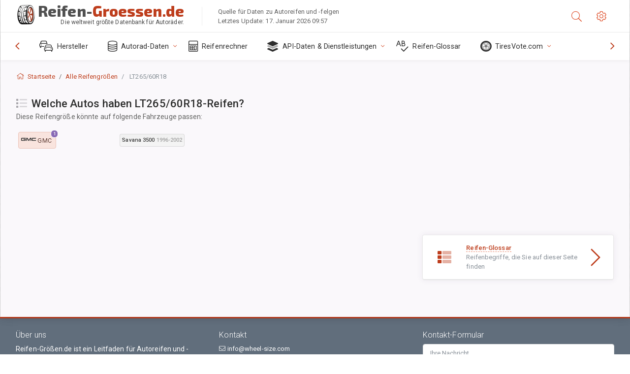

--- FILE ---
content_type: text/html; charset=utf-8
request_url: https://reifen-groessen.de/sublogin/
body_size: 101
content:



<script>window.st = 'BRWk4Tm0k7GZtznHTP5amHuMUBvHB60yj7y36r4NGjkX'</script>


--- FILE ---
content_type: text/html; charset=utf-8
request_url: https://www.google.com/recaptcha/api2/aframe
body_size: 269
content:
<!DOCTYPE HTML><html><head><meta http-equiv="content-type" content="text/html; charset=UTF-8"></head><body><script nonce="iR5dVDU0-Ab5YNJKZBVj1g">/** Anti-fraud and anti-abuse applications only. See google.com/recaptcha */ try{var clients={'sodar':'https://pagead2.googlesyndication.com/pagead/sodar?'};window.addEventListener("message",function(a){try{if(a.source===window.parent){var b=JSON.parse(a.data);var c=clients[b['id']];if(c){var d=document.createElement('img');d.src=c+b['params']+'&rc='+(localStorage.getItem("rc::a")?sessionStorage.getItem("rc::b"):"");window.document.body.appendChild(d);sessionStorage.setItem("rc::e",parseInt(sessionStorage.getItem("rc::e")||0)+1);localStorage.setItem("rc::h",'1768652243148');}}}catch(b){}});window.parent.postMessage("_grecaptcha_ready", "*");}catch(b){}</script></body></html>